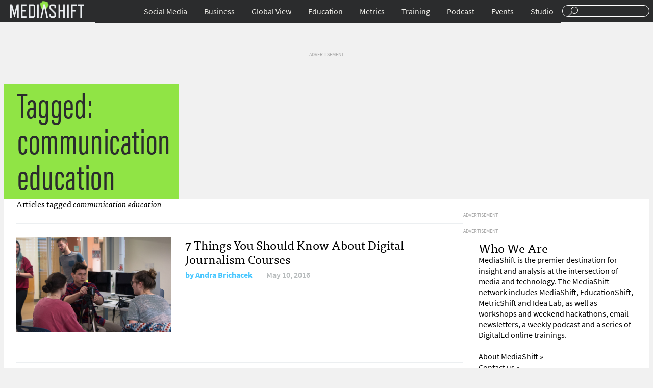

--- FILE ---
content_type: text/html; charset=utf-8
request_url: https://www.google.com/recaptcha/api2/aframe
body_size: 268
content:
<!DOCTYPE HTML><html><head><meta http-equiv="content-type" content="text/html; charset=UTF-8"></head><body><script nonce="Gx30GPfSVmLqWpWMmgGHrQ">/** Anti-fraud and anti-abuse applications only. See google.com/recaptcha */ try{var clients={'sodar':'https://pagead2.googlesyndication.com/pagead/sodar?'};window.addEventListener("message",function(a){try{if(a.source===window.parent){var b=JSON.parse(a.data);var c=clients[b['id']];if(c){var d=document.createElement('img');d.src=c+b['params']+'&rc='+(localStorage.getItem("rc::a")?sessionStorage.getItem("rc::b"):"");window.document.body.appendChild(d);sessionStorage.setItem("rc::e",parseInt(sessionStorage.getItem("rc::e")||0)+1);localStorage.setItem("rc::h",'1768869081739');}}}catch(b){}});window.parent.postMessage("_grecaptcha_ready", "*");}catch(b){}</script></body></html>